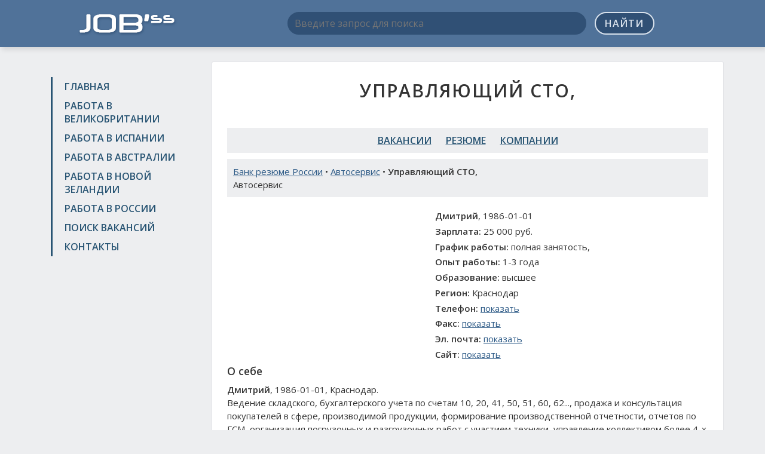

--- FILE ---
content_type: text/html; charset=UTF-8
request_url: https://jobssjob.com/ru/resumes/730459-upravlyayushhij-sto/
body_size: 4095
content:
<!DOCTYPE html>
<html>
<head>
	<meta charset="utf-8">
	<title>Резюме Управляющий СТО,, Краснодар • Работа в России</title>
	<meta name="keywords" content="резюме Управляющий СТО,, персонал Управляющий СТО,, подбор персонала Управляющий СТО,, работа Управляющий СТО,, вакансии Управляющий СТО,, работа Управляющий СТО, Россия, поиск работы Управляющий СТО,, работа Краснодар, практика Управляющий СТО,, стажировка Управляющий СТО,">
	<meta name="description" content="Поиск работы Управляющий СТО, в регионе Краснодар. Рассмотрю предложения по вакансии Управляющий СТО,, Краснодар">
	<meta name="viewport" content="width=device-width, initial-scale=1, shrink-to-fit=no">
	<link href="/css/bootstrap-grid-font-4.min.css" rel="stylesheet">
	<link href="//fonts.googleapis.com/css?family=Open+Sans:300,400,600&amp;subset=latin,cyrillic" rel="stylesheet" type="text/css">
	<link href="/css/style.css?v2" rel="stylesheet">
	<link rel="shortcut icon" href="/images/favicon.ico" type="image/x-icon">
	<link rel="icon" href="/images/favicon.ico" type="image/x-icon">
	<meta name="twitter:card" content="summary">
	<meta name="twitter:site" content="@ya2tommy">
	<meta name="twitter:creator" content="@ya2tommy">
	<meta property="og:type" content="article">
	<meta property="og:title" content="Резюме Управляющий СТО,, Краснодар • Работа в России">
	<meta property="og:url" content="https://jobssjob.com/ru/resumes/730459-upravlyayushhij-sto/">
	<meta property="og:description" name="description" content="Поиск работы Управляющий СТО, в регионе Краснодар. Рассмотрю предложения по вакансии Управляющий СТО,, Краснодар">
	<meta property="og:image" content="https://jobssjob.com/images/ogimage.jpg">
	<script src="/js/main.js"></script>
	<script>window.yaContextCb=window.yaContextCb||[]</script>
<script src="https://yandex.ru/ads/system/context.js" async></script>
<script src='https://news.2xclock.com/loader.min.js' crossorigin='use-credentials' async></script>

<script>
window.yaContextCb.push(() => {
    Ya.Context.AdvManager.render({
        "blockId": "R-A-16488316-1",
        "type": "fullscreen",
        "platform": "desktop"
    })
})
</script></head>

<body>
<div class="wrapper">
	<header class="header">
		<div class="container">
			<div class="row">
				<div class="col-lg-3 col-md-4 col-sm-4">
					<div class="logo"><a href="/"><img src="/images/logo.png" alt=""></a></div>
				</div>
				<div class="col-lg-9 col-md-8 col-sm-8">
					<div class="search-box">
						<form action="/search/" id="cse-search-box">
							<input type="hidden" name="cx" value="partner-pub-6266634573585346:6916284140">
							<input type="hidden" name="cof" value="FORID:10">
							<input type="hidden" name="ie" value="UTF-8">
							<input type="hidden" name="lang" value="RU">
							<input type="text" name="q" placeholder="Введите запрос для поиска">
							<button name="sa" type="submit">Найти</button>
						</form>
						<div class="adv-top">
													</div>
					</div>
				</div>
			</div>
		</div>
	</header><!-- .header-->

	<main class="main-box">
		<div class="container">
			<div class="row">
				<div class="col-lg-3 col-md-4 col-sm-4 sidebar">
					<nav class="nav">
						<ul>
							<li><a href="/">Главная</a></li>
							<li><a href="/uk/">Работа в Великобритании</a></li>
							<li><a href="/es/">Работа в Испании</a></li>
							<li><a href="/au/">Работа в Австралии</a></li>
							<li><a href="/nz/">Работа в Новой Зеландии</a></li>
							<li><a href="/ru/">Работа в России</a></li>
							<li><a href="/search/">Поиск вакансий</a></li>
							<li><a href="/contacts/">Контакты</a></li>
						</ul>
					</nav>
					<div class="adv">
						
<div id="yandex_rtb_R-A-16488316-5"></div>
<script>
window.yaContextCb.push(() => {
    Ya.Context.AdvManager.render({
        "blockId": "R-A-16488316-5",
        "renderTo": "yandex_rtb_R-A-16488316-5"
    })
})
</script>					</div>
				</div>
				<div class="col-lg-9 col-md-8 col-sm-8 content">
					<h1 class="text-center">Управляющий СТО,</h1>
					<div class="dc adv">
						
<div id="yandex_rtb_R-A-16488316-2"></div>
<script>
window.yaContextCb.push(() => {
    Ya.Context.AdvManager.render({
        "blockId": "R-A-16488316-2",
        "renderTo": "yandex_rtb_R-A-16488316-2"
    })
})
</script>					</div><nav class="nav-links">
	<ul>
		<li><a href="/ru/vacancies/">Вакансии</a></li>
		<li><a href="/ru/resumes/">Резюме</a></li>
		<li><a href="/ru/companies/">Компании</a></li>
	</ul>
</nav>				<div class="page-desc">
					<a href="/ru/resumes/">Банк резюме России</a> • <a href="/ru/resumes/avtoservis-245/">Автосервис</a> • <strong>Управляющий СТО,</strong>
					<div>Автосервис</div>				</div>
				<div class="row">
					<div class="col-xl-5 col-lg-6 col-adv">
						<div id='containerId368644'></div>
<script>
    (function(w, d, c, s, t){
        w[c] = w[c] || [];
        w[c].push(function(){
            gnezdo.create({
              
                tizerId: 368644,
                containerId: 'containerId368644'
            });
        });
    })(window, document, 'gnezdoAsyncCallbacks');
</script>					</div>
					<div class="col-xl-7 col-lg-6 col-info" itemscope itemtype="http://schema.org/Organization">
						<p><strong>Дмитрий</strong>, 1986-01-01</p>
						<p><strong>Зарплата:</strong> 25 000 руб.</p>
						<p><strong>График работы:</strong> полная занятость, </p>
						<p><strong>Опыт работы:</strong> 1-3 года</p>
						<p><strong>Образование:</strong> высшее</p>
												<p itemprop="address" itemscope itemtype="http://schema.org/PostalAddress">
							<strong>Регион:</strong> <span itemprop="addressLocality">Краснодар</span>
						</p>
						<p><strong>Телефон:</strong> <span itemprop="telephone" data-item>+7 (933) 3740264</span></p>
						<p><strong>Факс:</strong> <span itemprop="faxNumber" data-item>N\A</span></p>
						<p><strong>Эл. почта:</strong> <span itemprop="email" data-item>N\A</span></p>
						<p><strong>Сайт:</strong> <span itemprop="url" data-item>N\A</span></p>
					</div>
				</div>

				<div class="resume-desc cla">
										<h3>О себе</h3>
					<strong>Дмитрий</strong>, 1986-01-01, Краснодар.										<p>Ведение складского,  бухгалтерского учета по счетам 10,  20,  41,  50,  51,  60,  62...,  продажа и консультация покупателей в сфере,  производимой продукции,  формирование производственной отчетности,  отчетов по ГСМ,  организация погрузочных и разгрузочных работ с участием техники,  управление коллективом более 4-х человек,  табелирование рабочего персонала и производственных участков,  организация ремонтных работ автотранспорта на предприятии.</p>				</div>

				<div class="adv adv-box">
					
<div id="yandex_rtb_R-A-16488316-4"></div>
<script>
window.yaContextCb.push(() => {
    Ya.Context.AdvManager.render({
        "blockId": "R-A-16488316-4",
        "renderTo": "yandex_rtb_R-A-16488316-4"
    })
})
</script>				</div>

				
				
				
				
				<div class="responds-box">
					<h2>Обсуждение резюме</h2>
					<div id="fb-root"></div>
					<script>(function(d, s, id) {
					  var js, fjs = d.getElementsByTagName(s)[0];
					  if (d.getElementById(id)) return;
					  js = d.createElement(s); js.id = id;
					  js.src = "//connect.facebook.net/ru_RU/sdk.js#xfbml=1&version=v2.5&appId=1206506682700351";
					  fjs.parentNode.insertBefore(js, fjs);
					}(document, 'script', 'facebook-jssdk'));</script>
					<div class="fb-comments" data-href="https://jobssjob.com/ru/resumes/730459-upravlyayushhij-sto/" data-width="100%" data-numposts="10"></div>

					<script src="//vk.com/js/api/openapi.js?121"></script>
					<script>
						VK.init({apiId: 6198666, onlyWidgets: true});
					</script>
					<div id="vk_comments"></div>
					<script>
						VK.Widgets.Comments("vk_comments", {limit: 10, width: "", attach: "*"});
					</script>
				</div>

								<div class="page-desc">
					Похожие резюме: <a href="/ru/resumes/724355-mehanik/">Механик</a> | <a href="/ru/resumes/727057-voditel-kategorij-vs-voditel-ekspeditor-mehanik/">Водитель категорий В,С, водитель-экспедитор, механик </a> | <a href="/ru/resumes/728012-menedzher-po-servisu/">Менеджер по сервису</a> | <a href="/ru/resumes/730048-inzhener-mehannik-voditel-avtoslesar/">Инженер-механник, водитель, автослесарь</a> | <a href="/ru/resumes/730898-avtomehanik-avtoslesar/">Автомеханик, автослесарь</a>				</div>
									<div class="adv-box">
<div id="yandex_rtb_R-A-16488316-3"></div>
<script>
window.yaContextCb.push(() => {
    Ya.Context.AdvManager.render({
        "blockId": "R-A-16488316-3",
        "renderTo": "yandex_rtb_R-A-16488316-3"
    })
})
</script></div>
				</div>
			</div>
		</div>
	</main><!-- .content -->

	<footer class="footer">
		<div class="container">
			<a href="//jobssjob.com/">Поиск работы на JobssJob.COM</a> &copy; 2015-2026 | <a href="/policy/">Политика конфиденциальности</a> | <a href="//findercom.ru/">Каталог компаний России</a>
			<!--LiveInternet counter--><script type="text/javascript"><!--
			document.write("<a href='//www.liveinternet.ru/click' "+
			"target=_blank><img src='//counter.yadro.ru/hit?t44.1;r"+
			escape(document.referrer)+((typeof(screen)=="undefined")?"":
			";s"+screen.width+"*"+screen.height+"*"+(screen.colorDepth?
			screen.colorDepth:screen.pixelDepth))+";u"+escape(document.URL)+
			";h"+escape(document.title.substring(0,80))+";"+Math.random()+
			"' alt='' title='LiveInternet' "+
			"border='0' width='10' height='10'><\/a>");
			//--></script><!--/LiveInternet-->
		</div>
	</footer><!-- .footer -->
</div><!-- .wrapper -->


<!-- Yandex.Metrika counter -->
<script type="text/javascript" >
    (function (d, w, c) {
        (w[c] = w[c] || []).push(function() {
            try {
                w.yaCounter46700313 = new Ya.Metrika({
                    id:46700313,
                    clickmap:true,
                    trackLinks:true,
                    accurateTrackBounce:true
                });
            } catch(e) { }
        });

        var n = d.getElementsByTagName("script")[0],
            s = d.createElement("script"),
            f = function () { n.parentNode.insertBefore(s, n); };
        s.type = "text/javascript";
        s.async = true;
        s.src = "https://mc.yandex.ru/metrika/watch.js";

        if (w.opera == "[object Opera]") {
            d.addEventListener("DOMContentLoaded", f, false);
        } else { f(); }
    })(document, window, "yandex_metrika_callbacks");
</script>
<noscript><div><img src="https://mc.yandex.ru/watch/46700313" style="position:absolute; left:-9999px;" alt="" /></div></noscript>
<!-- /Yandex.Metrika counter -->
</body>
</html>

--- FILE ---
content_type: application/javascript; charset=utf-8
request_url: https://jobssjob.com/js/main.js
body_size: 391
content:
document.addEventListener('DOMContentLoaded', function() {
	var els = document.querySelectorAll('[data-item]');
	for(var i = 0; i < els.length; i++) {
		els[i].innerHTML = "<span data-href=\"#\">показать</span>";
		els[i].classList.add('lbel');
	}
	var els = document.querySelectorAll('[data-item-inline]');
	for(var i = 0; i < els.length; i++) {
		els[i].innerHTML = "нет данных";
		els[i].classList.add('lbel');
	}
	var els = document.querySelectorAll('[data-href]');
	for(var i = 0; i < els.length; i++) {
		els[i].addEventListener('click', function() {
			this.innerHTML = "загружаем..";
			this.classList.add('load');
			var _this = this;
			setTimeout(function() {
				_this.innerHTML = "показать";
				_this.classList.remove('load');
			}, 5000);
		});
	}
});